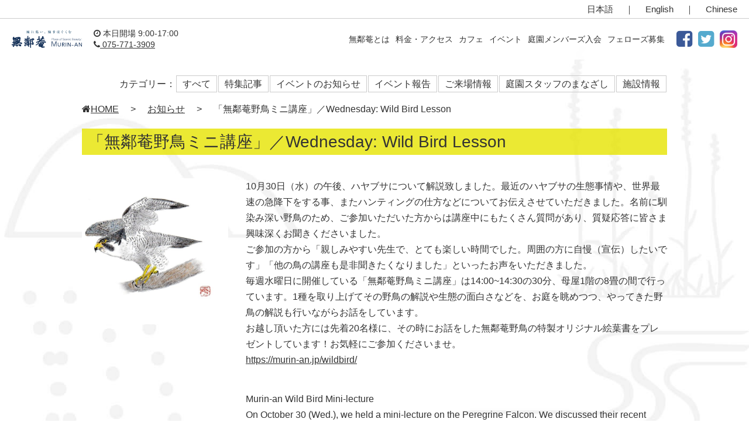

--- FILE ---
content_type: text/html; charset=UTF-8
request_url: https://murin-an.jp/news/report/report-20191031-2/
body_size: 11687
content:
<!DOCTYPE html>
<html lang="ja">
<head>
	<!-- noindex設定 -->
	<!-- Google Tag Manager -->
<script>(function(w,d,s,l,i){w[l]=w[l]||[];w[l].push({'gtm.start':
new Date().getTime(),event:'gtm.js'});var f=d.getElementsByTagName(s)[0],
j=d.createElement(s),dl=l!='dataLayer'?'&l='+l:'';j.async=true;j.src=
'https://www.googletagmanager.com/gtm.js?id='+i+dl;f.parentNode.insertBefore(j,f);
})(window,document,'script','dataLayer','GTM-KFPM2X9');</script>
<!-- End Google Tag Manager -->
<meta charset="UTF-8">
<meta name="viewport" content="width=device-width,initial-scale=1.0,minimum-scale=1.0,maximum-scale=3.0,user-scalable=yes">
<link rel="apple-touch-icon" href="/images/touch-icon.png" />
<link rel="shortcut icon" type="image/x-icon" href="/images/favicon.ico" />
<link rel="pingback" href="https://murin-an.jp/wp/xmlrpc.php">
<title>「無鄰菴野鳥ミニ講座」／Wednesday: Wild Bird Lesson | 京都 東山・南禅寺界隈の傑作日本庭園 名勝無鄰菴</title>
<meta name='robots' content='max-image-preview:large' />
	<style>img:is([sizes="auto" i], [sizes^="auto," i]) { contain-intrinsic-size: 3000px 1500px }</style>
	<script type="text/javascript">
/* <![CDATA[ */
window._wpemojiSettings = {"baseUrl":"https:\/\/s.w.org\/images\/core\/emoji\/16.0.1\/72x72\/","ext":".png","svgUrl":"https:\/\/s.w.org\/images\/core\/emoji\/16.0.1\/svg\/","svgExt":".svg","source":{"concatemoji":"https:\/\/murin-an.jp\/wp\/wp-includes\/js\/wp-emoji-release.min.js?ver=786c010c0d0620b3ba45748e8f2d73e1"}};
/*! This file is auto-generated */
!function(s,n){var o,i,e;function c(e){try{var t={supportTests:e,timestamp:(new Date).valueOf()};sessionStorage.setItem(o,JSON.stringify(t))}catch(e){}}function p(e,t,n){e.clearRect(0,0,e.canvas.width,e.canvas.height),e.fillText(t,0,0);var t=new Uint32Array(e.getImageData(0,0,e.canvas.width,e.canvas.height).data),a=(e.clearRect(0,0,e.canvas.width,e.canvas.height),e.fillText(n,0,0),new Uint32Array(e.getImageData(0,0,e.canvas.width,e.canvas.height).data));return t.every(function(e,t){return e===a[t]})}function u(e,t){e.clearRect(0,0,e.canvas.width,e.canvas.height),e.fillText(t,0,0);for(var n=e.getImageData(16,16,1,1),a=0;a<n.data.length;a++)if(0!==n.data[a])return!1;return!0}function f(e,t,n,a){switch(t){case"flag":return n(e,"\ud83c\udff3\ufe0f\u200d\u26a7\ufe0f","\ud83c\udff3\ufe0f\u200b\u26a7\ufe0f")?!1:!n(e,"\ud83c\udde8\ud83c\uddf6","\ud83c\udde8\u200b\ud83c\uddf6")&&!n(e,"\ud83c\udff4\udb40\udc67\udb40\udc62\udb40\udc65\udb40\udc6e\udb40\udc67\udb40\udc7f","\ud83c\udff4\u200b\udb40\udc67\u200b\udb40\udc62\u200b\udb40\udc65\u200b\udb40\udc6e\u200b\udb40\udc67\u200b\udb40\udc7f");case"emoji":return!a(e,"\ud83e\udedf")}return!1}function g(e,t,n,a){var r="undefined"!=typeof WorkerGlobalScope&&self instanceof WorkerGlobalScope?new OffscreenCanvas(300,150):s.createElement("canvas"),o=r.getContext("2d",{willReadFrequently:!0}),i=(o.textBaseline="top",o.font="600 32px Arial",{});return e.forEach(function(e){i[e]=t(o,e,n,a)}),i}function t(e){var t=s.createElement("script");t.src=e,t.defer=!0,s.head.appendChild(t)}"undefined"!=typeof Promise&&(o="wpEmojiSettingsSupports",i=["flag","emoji"],n.supports={everything:!0,everythingExceptFlag:!0},e=new Promise(function(e){s.addEventListener("DOMContentLoaded",e,{once:!0})}),new Promise(function(t){var n=function(){try{var e=JSON.parse(sessionStorage.getItem(o));if("object"==typeof e&&"number"==typeof e.timestamp&&(new Date).valueOf()<e.timestamp+604800&&"object"==typeof e.supportTests)return e.supportTests}catch(e){}return null}();if(!n){if("undefined"!=typeof Worker&&"undefined"!=typeof OffscreenCanvas&&"undefined"!=typeof URL&&URL.createObjectURL&&"undefined"!=typeof Blob)try{var e="postMessage("+g.toString()+"("+[JSON.stringify(i),f.toString(),p.toString(),u.toString()].join(",")+"));",a=new Blob([e],{type:"text/javascript"}),r=new Worker(URL.createObjectURL(a),{name:"wpTestEmojiSupports"});return void(r.onmessage=function(e){c(n=e.data),r.terminate(),t(n)})}catch(e){}c(n=g(i,f,p,u))}t(n)}).then(function(e){for(var t in e)n.supports[t]=e[t],n.supports.everything=n.supports.everything&&n.supports[t],"flag"!==t&&(n.supports.everythingExceptFlag=n.supports.everythingExceptFlag&&n.supports[t]);n.supports.everythingExceptFlag=n.supports.everythingExceptFlag&&!n.supports.flag,n.DOMReady=!1,n.readyCallback=function(){n.DOMReady=!0}}).then(function(){return e}).then(function(){var e;n.supports.everything||(n.readyCallback(),(e=n.source||{}).concatemoji?t(e.concatemoji):e.wpemoji&&e.twemoji&&(t(e.twemoji),t(e.wpemoji)))}))}((window,document),window._wpemojiSettings);
/* ]]> */
</script>
<style id='wp-emoji-styles-inline-css' type='text/css'>

	img.wp-smiley, img.emoji {
		display: inline !important;
		border: none !important;
		box-shadow: none !important;
		height: 1em !important;
		width: 1em !important;
		margin: 0 0.07em !important;
		vertical-align: -0.1em !important;
		background: none !important;
		padding: 0 !important;
	}
</style>
<link rel='stylesheet' id='wp-block-library-css' href='https://murin-an.jp/wp/wp-includes/css/dist/block-library/style.min.css?ver=1731661933' type='text/css' media='all' />
<style id='classic-theme-styles-inline-css' type='text/css'>
/*! This file is auto-generated */
.wp-block-button__link{color:#fff;background-color:#32373c;border-radius:9999px;box-shadow:none;text-decoration:none;padding:calc(.667em + 2px) calc(1.333em + 2px);font-size:1.125em}.wp-block-file__button{background:#32373c;color:#fff;text-decoration:none}
</style>
<style id='global-styles-inline-css' type='text/css'>
:root{--wp--preset--aspect-ratio--square: 1;--wp--preset--aspect-ratio--4-3: 4/3;--wp--preset--aspect-ratio--3-4: 3/4;--wp--preset--aspect-ratio--3-2: 3/2;--wp--preset--aspect-ratio--2-3: 2/3;--wp--preset--aspect-ratio--16-9: 16/9;--wp--preset--aspect-ratio--9-16: 9/16;--wp--preset--color--black: #000000;--wp--preset--color--cyan-bluish-gray: #abb8c3;--wp--preset--color--white: #ffffff;--wp--preset--color--pale-pink: #f78da7;--wp--preset--color--vivid-red: #cf2e2e;--wp--preset--color--luminous-vivid-orange: #ff6900;--wp--preset--color--luminous-vivid-amber: #fcb900;--wp--preset--color--light-green-cyan: #7bdcb5;--wp--preset--color--vivid-green-cyan: #00d084;--wp--preset--color--pale-cyan-blue: #8ed1fc;--wp--preset--color--vivid-cyan-blue: #0693e3;--wp--preset--color--vivid-purple: #9b51e0;--wp--preset--gradient--vivid-cyan-blue-to-vivid-purple: linear-gradient(135deg,rgba(6,147,227,1) 0%,rgb(155,81,224) 100%);--wp--preset--gradient--light-green-cyan-to-vivid-green-cyan: linear-gradient(135deg,rgb(122,220,180) 0%,rgb(0,208,130) 100%);--wp--preset--gradient--luminous-vivid-amber-to-luminous-vivid-orange: linear-gradient(135deg,rgba(252,185,0,1) 0%,rgba(255,105,0,1) 100%);--wp--preset--gradient--luminous-vivid-orange-to-vivid-red: linear-gradient(135deg,rgba(255,105,0,1) 0%,rgb(207,46,46) 100%);--wp--preset--gradient--very-light-gray-to-cyan-bluish-gray: linear-gradient(135deg,rgb(238,238,238) 0%,rgb(169,184,195) 100%);--wp--preset--gradient--cool-to-warm-spectrum: linear-gradient(135deg,rgb(74,234,220) 0%,rgb(151,120,209) 20%,rgb(207,42,186) 40%,rgb(238,44,130) 60%,rgb(251,105,98) 80%,rgb(254,248,76) 100%);--wp--preset--gradient--blush-light-purple: linear-gradient(135deg,rgb(255,206,236) 0%,rgb(152,150,240) 100%);--wp--preset--gradient--blush-bordeaux: linear-gradient(135deg,rgb(254,205,165) 0%,rgb(254,45,45) 50%,rgb(107,0,62) 100%);--wp--preset--gradient--luminous-dusk: linear-gradient(135deg,rgb(255,203,112) 0%,rgb(199,81,192) 50%,rgb(65,88,208) 100%);--wp--preset--gradient--pale-ocean: linear-gradient(135deg,rgb(255,245,203) 0%,rgb(182,227,212) 50%,rgb(51,167,181) 100%);--wp--preset--gradient--electric-grass: linear-gradient(135deg,rgb(202,248,128) 0%,rgb(113,206,126) 100%);--wp--preset--gradient--midnight: linear-gradient(135deg,rgb(2,3,129) 0%,rgb(40,116,252) 100%);--wp--preset--font-size--small: 13px;--wp--preset--font-size--medium: 20px;--wp--preset--font-size--large: 36px;--wp--preset--font-size--x-large: 42px;--wp--preset--spacing--20: 0.44rem;--wp--preset--spacing--30: 0.67rem;--wp--preset--spacing--40: 1rem;--wp--preset--spacing--50: 1.5rem;--wp--preset--spacing--60: 2.25rem;--wp--preset--spacing--70: 3.38rem;--wp--preset--spacing--80: 5.06rem;--wp--preset--shadow--natural: 6px 6px 9px rgba(0, 0, 0, 0.2);--wp--preset--shadow--deep: 12px 12px 50px rgba(0, 0, 0, 0.4);--wp--preset--shadow--sharp: 6px 6px 0px rgba(0, 0, 0, 0.2);--wp--preset--shadow--outlined: 6px 6px 0px -3px rgba(255, 255, 255, 1), 6px 6px rgba(0, 0, 0, 1);--wp--preset--shadow--crisp: 6px 6px 0px rgba(0, 0, 0, 1);}:where(.is-layout-flex){gap: 0.5em;}:where(.is-layout-grid){gap: 0.5em;}body .is-layout-flex{display: flex;}.is-layout-flex{flex-wrap: wrap;align-items: center;}.is-layout-flex > :is(*, div){margin: 0;}body .is-layout-grid{display: grid;}.is-layout-grid > :is(*, div){margin: 0;}:where(.wp-block-columns.is-layout-flex){gap: 2em;}:where(.wp-block-columns.is-layout-grid){gap: 2em;}:where(.wp-block-post-template.is-layout-flex){gap: 1.25em;}:where(.wp-block-post-template.is-layout-grid){gap: 1.25em;}.has-black-color{color: var(--wp--preset--color--black) !important;}.has-cyan-bluish-gray-color{color: var(--wp--preset--color--cyan-bluish-gray) !important;}.has-white-color{color: var(--wp--preset--color--white) !important;}.has-pale-pink-color{color: var(--wp--preset--color--pale-pink) !important;}.has-vivid-red-color{color: var(--wp--preset--color--vivid-red) !important;}.has-luminous-vivid-orange-color{color: var(--wp--preset--color--luminous-vivid-orange) !important;}.has-luminous-vivid-amber-color{color: var(--wp--preset--color--luminous-vivid-amber) !important;}.has-light-green-cyan-color{color: var(--wp--preset--color--light-green-cyan) !important;}.has-vivid-green-cyan-color{color: var(--wp--preset--color--vivid-green-cyan) !important;}.has-pale-cyan-blue-color{color: var(--wp--preset--color--pale-cyan-blue) !important;}.has-vivid-cyan-blue-color{color: var(--wp--preset--color--vivid-cyan-blue) !important;}.has-vivid-purple-color{color: var(--wp--preset--color--vivid-purple) !important;}.has-black-background-color{background-color: var(--wp--preset--color--black) !important;}.has-cyan-bluish-gray-background-color{background-color: var(--wp--preset--color--cyan-bluish-gray) !important;}.has-white-background-color{background-color: var(--wp--preset--color--white) !important;}.has-pale-pink-background-color{background-color: var(--wp--preset--color--pale-pink) !important;}.has-vivid-red-background-color{background-color: var(--wp--preset--color--vivid-red) !important;}.has-luminous-vivid-orange-background-color{background-color: var(--wp--preset--color--luminous-vivid-orange) !important;}.has-luminous-vivid-amber-background-color{background-color: var(--wp--preset--color--luminous-vivid-amber) !important;}.has-light-green-cyan-background-color{background-color: var(--wp--preset--color--light-green-cyan) !important;}.has-vivid-green-cyan-background-color{background-color: var(--wp--preset--color--vivid-green-cyan) !important;}.has-pale-cyan-blue-background-color{background-color: var(--wp--preset--color--pale-cyan-blue) !important;}.has-vivid-cyan-blue-background-color{background-color: var(--wp--preset--color--vivid-cyan-blue) !important;}.has-vivid-purple-background-color{background-color: var(--wp--preset--color--vivid-purple) !important;}.has-black-border-color{border-color: var(--wp--preset--color--black) !important;}.has-cyan-bluish-gray-border-color{border-color: var(--wp--preset--color--cyan-bluish-gray) !important;}.has-white-border-color{border-color: var(--wp--preset--color--white) !important;}.has-pale-pink-border-color{border-color: var(--wp--preset--color--pale-pink) !important;}.has-vivid-red-border-color{border-color: var(--wp--preset--color--vivid-red) !important;}.has-luminous-vivid-orange-border-color{border-color: var(--wp--preset--color--luminous-vivid-orange) !important;}.has-luminous-vivid-amber-border-color{border-color: var(--wp--preset--color--luminous-vivid-amber) !important;}.has-light-green-cyan-border-color{border-color: var(--wp--preset--color--light-green-cyan) !important;}.has-vivid-green-cyan-border-color{border-color: var(--wp--preset--color--vivid-green-cyan) !important;}.has-pale-cyan-blue-border-color{border-color: var(--wp--preset--color--pale-cyan-blue) !important;}.has-vivid-cyan-blue-border-color{border-color: var(--wp--preset--color--vivid-cyan-blue) !important;}.has-vivid-purple-border-color{border-color: var(--wp--preset--color--vivid-purple) !important;}.has-vivid-cyan-blue-to-vivid-purple-gradient-background{background: var(--wp--preset--gradient--vivid-cyan-blue-to-vivid-purple) !important;}.has-light-green-cyan-to-vivid-green-cyan-gradient-background{background: var(--wp--preset--gradient--light-green-cyan-to-vivid-green-cyan) !important;}.has-luminous-vivid-amber-to-luminous-vivid-orange-gradient-background{background: var(--wp--preset--gradient--luminous-vivid-amber-to-luminous-vivid-orange) !important;}.has-luminous-vivid-orange-to-vivid-red-gradient-background{background: var(--wp--preset--gradient--luminous-vivid-orange-to-vivid-red) !important;}.has-very-light-gray-to-cyan-bluish-gray-gradient-background{background: var(--wp--preset--gradient--very-light-gray-to-cyan-bluish-gray) !important;}.has-cool-to-warm-spectrum-gradient-background{background: var(--wp--preset--gradient--cool-to-warm-spectrum) !important;}.has-blush-light-purple-gradient-background{background: var(--wp--preset--gradient--blush-light-purple) !important;}.has-blush-bordeaux-gradient-background{background: var(--wp--preset--gradient--blush-bordeaux) !important;}.has-luminous-dusk-gradient-background{background: var(--wp--preset--gradient--luminous-dusk) !important;}.has-pale-ocean-gradient-background{background: var(--wp--preset--gradient--pale-ocean) !important;}.has-electric-grass-gradient-background{background: var(--wp--preset--gradient--electric-grass) !important;}.has-midnight-gradient-background{background: var(--wp--preset--gradient--midnight) !important;}.has-small-font-size{font-size: var(--wp--preset--font-size--small) !important;}.has-medium-font-size{font-size: var(--wp--preset--font-size--medium) !important;}.has-large-font-size{font-size: var(--wp--preset--font-size--large) !important;}.has-x-large-font-size{font-size: var(--wp--preset--font-size--x-large) !important;}
:where(.wp-block-post-template.is-layout-flex){gap: 1.25em;}:where(.wp-block-post-template.is-layout-grid){gap: 1.25em;}
:where(.wp-block-columns.is-layout-flex){gap: 2em;}:where(.wp-block-columns.is-layout-grid){gap: 2em;}
:root :where(.wp-block-pullquote){font-size: 1.5em;line-height: 1.6;}
</style>
<link rel='stylesheet' id='events-manager-css' href='https://murin-an.jp/wp/wp-content/plugins/events-manager/includes/css/events-manager.min.css?ver=7.2.2.1' type='text/css' media='all' />
<link rel='stylesheet' id='murin-an_jp-style-css' href='https://murin-an.jp/wp/wp-content/themes/murin-an_jp/style.css?ver=1731661933' type='text/css' media='all' />
<script type="text/javascript" src="https://code.jquery.com/jquery-3.6.3.min.js?ver=3.6.3" id="jquery-js"></script>
<script type="text/javascript" src="https://murin-an.jp/wp/wp-includes/js/jquery/ui/core.min.js?ver=1.13.3" id="jquery-ui-core-js"></script>
<script type="text/javascript" src="https://murin-an.jp/wp/wp-includes/js/jquery/ui/mouse.min.js?ver=1.13.3" id="jquery-ui-mouse-js"></script>
<script type="text/javascript" src="https://murin-an.jp/wp/wp-includes/js/jquery/ui/sortable.min.js?ver=1.13.3" id="jquery-ui-sortable-js"></script>
<script type="text/javascript" src="https://murin-an.jp/wp/wp-includes/js/jquery/ui/datepicker.min.js?ver=1.13.3" id="jquery-ui-datepicker-js"></script>
<script type="text/javascript" id="jquery-ui-datepicker-js-after">
/* <![CDATA[ */
jQuery(function(jQuery){jQuery.datepicker.setDefaults({"closeText":"\u9589\u3058\u308b","currentText":"\u4eca\u65e5","monthNames":["1\u6708","2\u6708","3\u6708","4\u6708","5\u6708","6\u6708","7\u6708","8\u6708","9\u6708","10\u6708","11\u6708","12\u6708"],"monthNamesShort":["1\u6708","2\u6708","3\u6708","4\u6708","5\u6708","6\u6708","7\u6708","8\u6708","9\u6708","10\u6708","11\u6708","12\u6708"],"nextText":"\u6b21","prevText":"\u524d","dayNames":["\u65e5\u66dc\u65e5","\u6708\u66dc\u65e5","\u706b\u66dc\u65e5","\u6c34\u66dc\u65e5","\u6728\u66dc\u65e5","\u91d1\u66dc\u65e5","\u571f\u66dc\u65e5"],"dayNamesShort":["\u65e5","\u6708","\u706b","\u6c34","\u6728","\u91d1","\u571f"],"dayNamesMin":["\u65e5","\u6708","\u706b","\u6c34","\u6728","\u91d1","\u571f"],"dateFormat":"yy\u5e74mm\u6708d\u65e5","firstDay":1,"isRTL":false});});
/* ]]> */
</script>
<script type="text/javascript" src="https://murin-an.jp/wp/wp-includes/js/jquery/ui/resizable.min.js?ver=1.13.3" id="jquery-ui-resizable-js"></script>
<script type="text/javascript" src="https://murin-an.jp/wp/wp-includes/js/jquery/ui/draggable.min.js?ver=1.13.3" id="jquery-ui-draggable-js"></script>
<script type="text/javascript" src="https://murin-an.jp/wp/wp-includes/js/jquery/ui/controlgroup.min.js?ver=1.13.3" id="jquery-ui-controlgroup-js"></script>
<script type="text/javascript" src="https://murin-an.jp/wp/wp-includes/js/jquery/ui/checkboxradio.min.js?ver=1.13.3" id="jquery-ui-checkboxradio-js"></script>
<script type="text/javascript" src="https://murin-an.jp/wp/wp-includes/js/jquery/ui/button.min.js?ver=1.13.3" id="jquery-ui-button-js"></script>
<script type="text/javascript" src="https://murin-an.jp/wp/wp-includes/js/jquery/ui/dialog.min.js?ver=1.13.3" id="jquery-ui-dialog-js"></script>
<script type="text/javascript" id="events-manager-js-extra">
/* <![CDATA[ */
var EM = {"ajaxurl":"https:\/\/murin-an.jp\/wp\/wp-admin\/admin-ajax.php","locationajaxurl":"https:\/\/murin-an.jp\/wp\/wp-admin\/admin-ajax.php?action=locations_search","firstDay":"1","locale":"ja","dateFormat":"yy-mm-dd","ui_css":"https:\/\/murin-an.jp\/wp\/wp-content\/plugins\/events-manager\/includes\/css\/jquery-ui\/build.min.css","show24hours":"1","is_ssl":"1","autocomplete_limit":"10","calendar":{"breakpoints":{"small":560,"medium":908,"large":false}},"phone":"","datepicker":{"format":"Y\/m\/d","locale":"ja"},"search":{"breakpoints":{"small":650,"medium":850,"full":false}},"url":"https:\/\/murin-an.jp\/wp\/wp-content\/plugins\/events-manager","assets":{"input.em-uploader":{"js":{"em-uploader":{"url":"https:\/\/murin-an.jp\/wp\/wp-content\/plugins\/events-manager\/includes\/js\/em-uploader.js?v=7.2.2.1","event":"em_uploader_ready"}}},".em-event-editor":{"js":{"event-editor":{"url":"https:\/\/murin-an.jp\/wp\/wp-content\/plugins\/events-manager\/includes\/js\/events-manager-event-editor.js?v=7.2.2.1","event":"em_event_editor_ready"}},"css":{"event-editor":"https:\/\/murin-an.jp\/wp\/wp-content\/plugins\/events-manager\/includes\/css\/events-manager-event-editor.min.css?v=7.2.2.1"}},".em-recurrence-sets, .em-timezone":{"js":{"luxon":{"url":"luxon\/luxon.js?v=7.2.2.1","event":"em_luxon_ready"}}},".em-booking-form, #em-booking-form, .em-booking-recurring, .em-event-booking-form":{"js":{"em-bookings":{"url":"https:\/\/murin-an.jp\/wp\/wp-content\/plugins\/events-manager\/includes\/js\/bookingsform.js?v=7.2.2.1","event":"em_booking_form_js_loaded"}}},"#em-opt-archetypes":{"js":{"archetypes":"https:\/\/murin-an.jp\/wp\/wp-content\/plugins\/events-manager\/includes\/js\/admin-archetype-editor.js?v=7.2.2.1","archetypes_ms":"https:\/\/murin-an.jp\/wp\/wp-content\/plugins\/events-manager\/includes\/js\/admin-archetypes.js?v=7.2.2.1","qs":"qs\/qs.js?v=7.2.2.1"}}},"cached":"","txt_search":"\u691c\u7d22","txt_searching":"\u691c\u7d22\u4e2d...","txt_loading":"\u8aad\u307f\u8fbc\u307f\u4e2d\u2026"};
/* ]]> */
</script>
<script type="text/javascript" src="https://murin-an.jp/wp/wp-content/plugins/events-manager/includes/js/events-manager.js?ver=7.2.2.1" id="events-manager-js"></script>
<script type="text/javascript" src="https://murin-an.jp/wp/wp-content/plugins/events-manager/includes/external/flatpickr/l10n/ja.js?ver=7.2.2.1" id="em-flatpickr-localization-js"></script>
<link rel="https://api.w.org/" href="https://murin-an.jp/wp-json/" /><link rel="alternate" title="JSON" type="application/json" href="https://murin-an.jp/wp-json/wp/v2/posts/11036" /><link rel="EditURI" type="application/rsd+xml" title="RSD" href="https://murin-an.jp/wp/xmlrpc.php?rsd" />
<link rel="canonical" href="https://murin-an.jp/news/report/report-20191031-2/" />
<link rel='shortlink' href='https://murin-an.jp/?p=11036' />
		<style type="text/css" id="wp-custom-css">
			@media screen and (max-width: 768px){
	.page-contents img, .sarasara-archive.media img, .event-contents img {
		max-width: 100%;
		width: 100%;
}
	}
.event-archive .media img,
.css-events-list .media img,
body .contents .media img
{
	width:100%;
	height:100%;
	object-fit:cover;
}

.wp-block-image  + p{
	padding-top:20px;
}

dl dt{
	font-weight: bold;
}

dl dd{
	margin-inline-start:2em;
	margin-bottom:1em;
}

body{
	position:relative;
}

.mySwiper,
.mySwiper a{
	display:inline-block;
	position:relative;
}

.swiper .swiper-wrapper{
	height:auto;
}

.swiper-slide img{
	width:100%;
	height:auto;
	object-fit:contain;
}

.swiper-wrapper .tag{
	position: absolute;
    top: 0;
    left: 0;
    padding: 5px 10px;
    color: #333;
    font-size: 1.2rem;
    background-color: #e6e400;
}

.swiper-wrapper .text_box{
	position: absolute;
    bottom: 0;
    left: 0;
    width: 100%;
    height: 80px;
    padding: 10px;
    background-color: rgba(255, 255, 255, 0.8);
    line-height: 1.4;
		font-size:1.4rem;
}

.swiper-wrapper .text_box p{
	margin:0.5em 0;
}

    ul.memb{ list-style:none;
        padding:0;}
    ul.memb li{
      margin:10px 0;
    }
    ul.memb li ol li{margin:5px 0 5px 40px;}
    ul.memb li ol>li>ul{margin:0;padding:0;}
ul.memb li ol>li>ul{list-style:none;}
    ul.memb li ol>li>ul li{margin:0;}

#grid-layout{
	gap: 2em;
}

#grid-layout img{
	object-fit:cover;
	width:100%;
	height:100%;
	max-width:100%;
}

#grid-layout figure{
	width:90%;
}		</style>
		<link rel="stylesheet" href="https://cdn.jsdelivr.net/npm/swiper@11/swiper-bundle.min.css" />
<link rel="stylesheet" href="https://murin-an.jp/wp/wp-content/themes/murin-an_jp/css/font-awesome.min.css">
<link rel="stylesheet" href="https://murin-an.jp/wp/wp-content/themes/murin-an_jp/css/slicknav.css">
  <script>
    document.createElement( "picture" );
  </script>
  <script src="https://murin-an.jp/wp/wp-content/themes/murin-an_jp/js/picturefill.min.js" async></script>
</head>

<body class="page">
	<header>
	<div class="lang">
	<a href="https://murin-an.jp/">日本語</a>｜<a href="https://murin-an.jp/en/">English</a>｜<a href="https://murin-an.jp/cn/">Chinese</a>
	</div>
	<nav>
	<div class="navi-wrap">
	<h1><a href="https://murin-an.jp/">
    <picture>
    <source srcset="/images/murinan.svg"
            media="(min-width: 1140px)">
    <img src="/images/murinan_sp.svg" alt="無鄰菴" />
    </picture>
  </a></h1>
	<div class="open"><i class="fa fa-clock-o" aria-hidden="true"></i> 本日開場 9:00-17:00<!--本日開場 9:00-17:00--><br>
	<a href="tel:0757713909"><i class="fa fa-phone" aria-hidden="true"></i> 075-771-3909</a></div>

	<div id="navi">
	    <ul id="menu">
	      <li><a href="https://murin-an.jp/about/">無鄰菴とは</a></li>
        <li><a href="https://murin-an.jp/info/">料金・アクセス</a></li>
        <li><a href="https://murin-an.jp/cafe/">カフェ</a></li>
	      <li><a href="https://murin-an.jp/events/">イベント</a></li>
	      <li><a href="https://murin-an.jp/members/">庭園メンバーズ入会</a></li>
	      <li><a href="https://murin-an.jp/murinan-fellows2021/">フェローズ募集</a></li>
        <li><a href="https://www.facebook.com/ueyakato/" target="_blank"><i class="fa fa-facebook-square" aria-hidden="true"></i></a></li>
	      <li><a href="https://twitter.com/murinan_garden" target="_blank"><i class="fa fa-twitter-square"></i></a></li>
        <li><a href="https://www.instagram.com/murinan_garden/" target="_blank"><span class="insta-tx"><img src="/images/icon_insta.png" alt="Murinan Instagram Official" class="insta"></span></a></li>
      </ul>
	</div>
	</div>
	</nav>
	</header>
	<section>
  <ul class="searchbox"><span><li>カテゴリー：</li></span><li>
  <a href="https://murin-an.jp/news/">すべて</a>
</li>
<li>
  <a href="https://murin-an.jp/news/feature-story/">特集記事</a>
</li>
<li>
  <a href="https://murin-an.jp/news/event-info/">イベントのお知らせ</a>
</li>
<li>
  <a href="https://murin-an.jp/news/report/">イベント報告</a>
</li>
<li>
  <a href="https://murin-an.jp/news/visitors/">ご来場情報</a>
</li>
<li>
  <a href="https://murin-an.jp/news/staff-viewpoint/">庭園スタッフのまなざし</a>
</li>
<li>
  <a href="https://murin-an.jp/news/facility-info/">施設情報</a>
</li>
</ul>
<section>

<div class="press-contents">
  <div id="breadcrumb" class="clearfix pan"><ul><li><a href="https://murin-an.jp/"><i class="fa fa-home" aria-hidden="true"></i>HOME</a></li><li>&gt;</li><li><a href="/news/">お知らせ</a></li><li>&gt;</li><li>「無鄰菴野鳥ミニ講座」／Wednesday: Wild Bird Lesson</li></ul></div>
  <h1>「無鄰菴野鳥ミニ講座」／Wednesday: Wild Bird Lesson</h1>
          <div class="p-img">
  <img width="600" height="600" src="https://murin-an.jp/wp/wp-content/uploads/2019/11/event-20191030-01.jpg" class="attachment-post-thumbnail size-post-thumbnail wp-post-image" alt="野鳥" decoding="async" fetchpriority="high" />  </div>
    <div class="p-text"><p>10月30日（水）の午後、ハヤブサについて解説致しました。最近のハヤブサの生態事情や、世界最速の急降下をする事、またハンティングの仕方などについてお伝えさせていただきました。名前に馴染み深い野鳥のため、ご参加いただいた方からは講座中にもたくさん質問があり、質疑応答に皆さま興味深くお聞きくださいました。<br />
ご参加の方から「親しみやすい先生で、とても楽しい時間でした。周囲の方に自慢（宣伝）したいです」「他の鳥の講座も是非聞きたくなりました」といったお声をいただきました。<br />
毎週水曜日に開催している「無鄰菴野鳥ミニ講座」は14:00~14:30の30分、母屋1階の8畳の間で行っています。1種を取り上げてその野鳥の解説や生態の面白さなどを、お庭を眺めつつ、やってきた野鳥の解説も行いながらお話をしています。<br />
 お越し頂いた方には先着20名様に、その時にお話をした無鄰菴野鳥の特製オリジナル絵葉書をプレゼントしています！お気軽にご参加くださいませ。<br />
<a href="https://murin-an.jp/wildbird/">https://murin-an.jp/wildbird/</a></p>
<p>Murin-an Wild Bird Mini-lecture<br />
On October 30 (Wed.), we held a mini-lecture on the Peregrine Falcon. We discussed their recent ecological conditions, how they can make the most rapid descents of any bird in the world, and their hunting methods. As this is a familiar wild bird in Japan, we received many questions during the lecture. Our participants listened with great interest to the question and answer exchange that ensued.</p>
<p><a href="https://murin-an.jp/wildbird/">https://murin-an.jp/wildbird/</a></p>
    <div class="img-3">
<img decoding="async" src="https://murin-an.jp/wp/wp-content/uploads/2019/11/event-20191030-03.jpg" alt="野鳥" /><img decoding="async" src="https://murin-an.jp/wp/wp-content/uploads/2019/11/event-20191030-04.jpg" alt="野鳥" /><img decoding="async" src="https://murin-an.jp/wp/wp-content/uploads/2019/11/event-20191030-02.jpg" alt="野鳥" /></p>
</div>
</div>
  
</div>
</section>

<aside>
<div class="link_nav">
<a href="/about/" title="無鄰菴について"><img src="/images/link_ftr_about.png" alt="無鄰菴について"></a>
<a href="/info/" title="時間・料金・アクセス"><img src="/images/link_access.png" alt="時間・料金・アクセス"></a>
<a href="/cafe/" title="庭園カフェ"><img src="/images/link_cafe.png" alt="庭園カフェ"></a>
<a href="/events/" title="イベントのご案内"><img src="/images/link_event.png" alt="イベントのご案内"></a>
<a href="/members/" title="庭園メンバーズ"><img src="/images/link_members.png" alt="庭園メンバーズ"></a>
<a href="/guide/" title="ガイドのご利用"><img src="/images/link_guide.png" alt="ガイドのご利用"></a>
<a href="/illumination/" title="特別ライトアップ鑑賞プラン"><img src="/images/link_illumination.png" alt="特別ライトアップ鑑賞プラン"></a>
<a href="/tea-ceremony/" title="無鄰菴で茶道を"><img src="/images/link_tea.png" alt="無鄰菴で茶道を"></a>
<a href="/facility-use/" title="施設貸出・取材・撮影"><img src="/images/link_facility.png" alt="施設貸出・取材・撮影"></a>
<a href="/news/" title="お知らせ"><img src="/images/link_news.png" alt="お知らせ"></a>
<a href="/research/" title="研究協力"><img src="/images/link_research.png" alt="研究協力"></a>
<a href="/event-report/" title="イベントレポート"><img src="/images/link_event-report.png" alt="イベントレポート"></a>
<a href="/fostering-report/" title="フォスタリングレポート"><img src="/images/link_fostering.png" alt="フォスタリングレポート"></a>
<a href="/goods/" title="無鄰菴のお土産"><img src="/images/link_goods.png" alt="無鄰菴のお土産"></a>
<a href="/staff/" title="スタッフ紹介"><img src="/images/link_staff.png" alt="スタッフ紹介"></a>
<a href="/business-seminar/" title="無鄰菴　企業研修"><img src="/images/link_seminer.png" alt="無鄰菴　企業研修"></a>
<a href="/sarasara/" title="さらさら通信"><img src="/images/link_sarasara.png" alt="さらさら通信"></a>
<a href="/press/" title="メディア掲載情報"><img src="/images/link_pressinfo.png" alt="メディア掲載情報"></a>
  </div>
</aside>
<section class="mailmagazine">
<a href="/newsletter/" class="mail_app">
<div class="mailnews">
<div class="mailnews_col">
  <div class="mailnews_img">
    <img src="/images/bnr_gdn.png" alt="庭をはぐくむ公式メールマガジン 庭園メールニュース">
  </div>
  <div>
    <p class="mail_app">登録する</p>
  </div>
</div>
  <p>お出かけに役立つお庭の最新情報、イベント情報、庭師のコラムなど、お届け！特別イベントにもご招待。</p>
</div>
</a>
</section>
<footer>
  <div class="footer">
    <ul>
      <li><a href="/ueyakato/" title="指定管理者 植彌加藤造園">指定管理者 植彌加藤造園</a>
        <li><a href="/mission/" title="ミッション">ミッション</a>
</li><li><a href="https://murin-an.jp/terms-of-use/">このサイトについて</a></li><li><a href="https://murin-an.jp/privacy-policy/">個人情報保護方針</a></li><li><a href="https://murin-an.jp/sitemap/">サイトマップ</a></li><li><a href="https://murin-an.jp/contact/">お問い合わせ</a></li>
    </ul>
©2019 無鄰菴 UEYAKATO LANDSCAPE Co., LTD.
<div class="ft_links">
  <a href="https://ueyakato.jp/" target="_blank" rel=”noopener”><img src="/images/logo_ueyakato.jpg" alt="指定管理者 植彌加藤造園株式会社"></a>
  <a href="https://keihanna-park.net/" target="_blank" rel=”noopener”><img src="/images/logo_keihanna.jpg" alt="けいはんな記念公園"></a>
  <a href="https://iwakura-tomomi.jp/" target="_blank" rel=”noopener”><img src="/images/logo_iwakuratomomi.jpg?201911" alt="岩倉具視幽棲旧宅"></a>
    <a href="https://ohigashisan-hiroba.jp/" target="_blank" rel=”noopener”><img src="/images/logo_ohigashisan-hiroba.jpg" alt="お東さん広場（東本願寺前市民緑地）"></a>
</div>
  </div>
</footer>

<script type="text/javascript" src="https://murin-an.jp/wp/wp-content/themes/murin-an_jp/js/modernizr.min.js"></script>
<script src="https://cdnjs.cloudflare.com/ajax/libs/SlickNav/1.0.10/jquery.slicknav.min.js"></script>
<script src="https://cdn.jsdelivr.net/npm/swiper@11/swiper-bundle.min.js"></script>

<script type="text/javascript">

jQuery(function($){

   $('#menu').slicknav();

});

jQuery(function($){

  $('#navi ul>li').find('ul').hide();
  $('#navi ul>li').hover(function(){
          $('ul:not(:animated)', this).slideDown(500);
      },
      function(){
          $('ul',this).hide();
  });

$('#menu').slicknav({
  label: '',
  duration: 500,
  closedSymbol: '<i class="fa fa-angle-double-right"></i>',
  openedSymbol: '<i class="fa fa-angle-double-down"></i>',
});

var navi$ = $('#navi');
var navTop = navi$.offset().top;
$(window).scroll(function () {
  var ww = $(window).width();
  var winTop = $(this).scrollTop();
  //ナビゲーションの固定
  if(ww > 600) {
    // if (winTop >= navTop) {
    // 	navi$.css({position:'fixed', top: -12}).find('ul').addClass('menuTop').find('li').css('margin-top', '70px');
    // } else if (winTop <= navTop) {
    // 	navi$.css({position:'relative', top: 0}).find('ul').removeClass('menuTop').find('li').css('padding-top', 0);
    // }
  }else{
    if (winTop >= navTop) {
      $('.slicknav_menu').addClass('slickmenuTop');
    } else if (winTop <= navTop) {
      $('.slicknav_menu').removeClass('slickmenuTop');
    }

  }
});

});

jQuery(function($){
   // #で始まるアンカーをクリックした場合に処理
	 $('a[href^="#"]').click(function() {
      var speed = 400;
      var href= $(this).attr("href");
      var target = $(href == "#" || href == "" ? 'html' : href);
      var position = target.offset().top;
      $('body,html').animate({scrollTop:position}, speed, 'swing');
      return false;
   });
});


// jQuery(".rslides").responsiveSlides({
//   auto: true,             // Boolean: Animate automatically, true or false
//   speed: 1000,            // Integer: Speed of the transition, in milliseconds
//   timeout: 8000,          // Integer: Time between slide transitions, in milliseconds
//   pager: false,           // Boolean: Show pager, true or false
//   nav: false,             // Boolean: Show navigation, true or false
//   random: false,          // Boolean: Randomize the order of the slides, true or false
//   pause: false,           // Boolean: Pause on hover, true or false
//   pauseControls: false,    // Boolean: Pause when hovering controls, true or false
//   navContainer: "",       // Selector: Where controls should be appended to, default is after the 'ul'
//   manualControls: "",     // Selector: Declare custom pager navigation
//   namespace: "rslides",   // String: Change the default namespace used
//   before: function(){},   // Function: Before callback
//   after: function(){}     // Function: After callback
// });


	// Swipwer 汎用スライダー用
    var mySwiper = new Swiper(".mySwiper", {
		loop: true,
		slidesPerView: 1.5,
		spaceBetween: 30,
		centeredSlides: true,
		navigation: {
			nextEl: ".swiper-button-next",
			prevEl: ".swiper-button-prev",
		},
		pagination: {
			el: ".swiper-pagination",
			clickable: true,
		},
		breakpoints: {
			769: {
			loop: true,
			slidesPerView: 3,
			spaceBetween: 20,
			centeredSlides: true,
			},
			959: {
			slidesPerView: 3.5,
			spaceBetween: 40,
			centeredSlides: true,
			},
			1399: {
			slidesPerView: 4.5,
			spaceBetween: 40,
			centeredSlides: true,
			},
		},
    });

</script>
<script type="speculationrules">
{"prefetch":[{"source":"document","where":{"and":[{"href_matches":"\/*"},{"not":{"href_matches":["\/wp\/wp-*.php","\/wp\/wp-admin\/*","\/wp\/wp-content\/uploads\/*","\/wp\/wp-content\/*","\/wp\/wp-content\/plugins\/*","\/wp\/wp-content\/themes\/murin-an_jp\/*","\/*\\?(.+)"]}},{"not":{"selector_matches":"a[rel~=\"nofollow\"]"}},{"not":{"selector_matches":".no-prefetch, .no-prefetch a"}}]},"eagerness":"conservative"}]}
</script>
		<script type="text/javascript">
			(function() {
				let targetObjectName = 'EM';
				if ( typeof window[targetObjectName] === 'object' && window[targetObjectName] !== null ) {
					Object.assign( window[targetObjectName], []);
				} else {
					console.warn( 'Could not merge extra data: window.' + targetObjectName + ' not found or not an object.' );
				}
			})();
		</script>
		<script type="text/javascript" src="https://murin-an.jp/wp/wp-content/themes/murin-an_jp/js/navigation.js?ver=20151215" id="murin-an_jp-navigation-js"></script>
<script type="text/javascript" src="https://murin-an.jp/wp/wp-content/themes/murin-an_jp/js/skip-link-focus-fix.js?ver=20151215" id="murin-an_jp-skip-link-focus-fix-js"></script>
<script async defer src="//assets.pinterest.com/js/pinit.js"></script>
</body>
</html>
